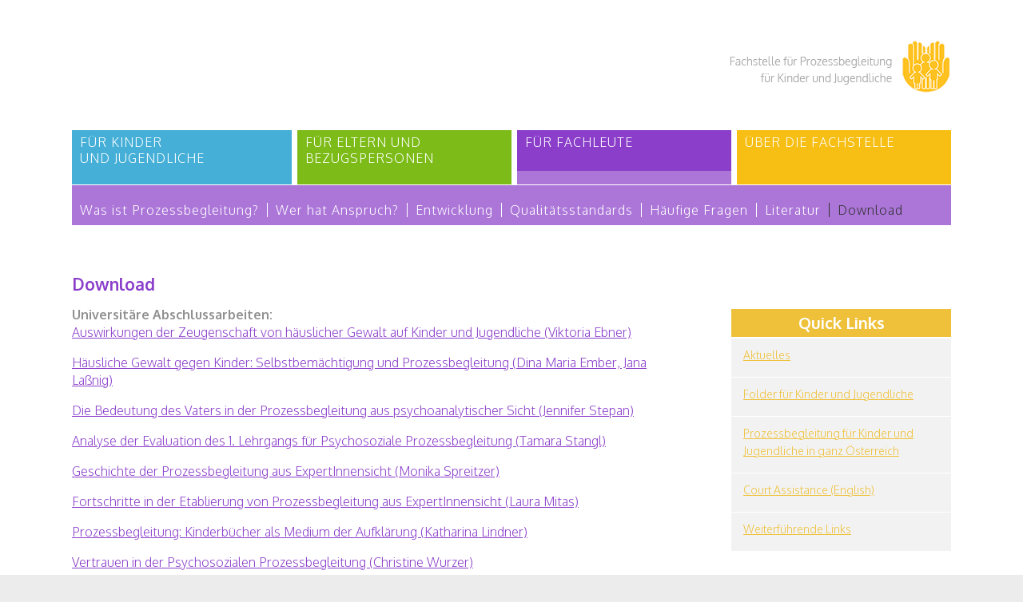

--- FILE ---
content_type: text/html; charset=UTF-8
request_url: https://www.pb-fachstelle.at/fuer-fachleute/download/
body_size: 7525
content:

<!DOCTYPE HTML>
<html>
<head>
<meta charset="UTF-8">
<title>Download - Fachstelle</title>
<meta name="viewport" content="width=device-width, initial-scale=1.0">
<meta http-equiv="X-UA-Compatible" content="IE=edge, chrome=1" > 
<meta http-equiv="cleartype" content="on">
<!-- ICONS -->
<link rel="apple-touch-icon-precomposed" href="apple-touch-icon-precomposed.png">
<link rel="apple-touch-icon-precomposed" sizes="72x72" href="/apple-touch-icon-72x72-precomposed.png">
<link rel="apple-touch-icon-precomposed" sizes="76x76" href="/apple-touch-icon-76x76-precomposed.png">
<link rel="apple-touch-icon-precomposed" sizes="114x114" href="/apple-touch-icon-114x114-precomposed.png">
<link rel="apple-touch-icon-precomposed" sizes="120x120" href="/apple-touch-icon-120x120-precomposed.png">
<link rel="apple-touch-icon-precomposed" sizes="144x144" href="/apple-touch-icon-144x144-precomposed.png">
<link rel="apple-touch-icon-precomposed" sizes="152x152" href="/apple-touch-icon-152x152-precomposed.png">
<link rel="apple-touch-icon-precomposed" sizes="180x180" href="/apple-touch-icon-180x180-precomposed.png">
<link rel="icon" sizes="192x192" href="/touch-icon-192x192.png">
<link rel="shortcut icon" type="image/x-icon" href="/favicon.ico">
<!-- CSS -->
<link href="https://maxcdn.bootstrapcdn.com/font-awesome/4.2.0/css/font-awesome.min.css" rel="stylesheet">
<link href='https://fonts.googleapis.com/css?family=Oxygen:400,300,700' rel='stylesheet' type='text/css'>
<link rel="stylesheet" type="text/css" href="https://www.pb-fachstelle.at/wp-content/themes/theme-pb-fachstelle/css/style.css">
<!--[if lt IE 9]>
	<script src="https://html5shiv.googlecode.com/svn/trunk/html5.js"></script>
<![endif]-->

<meta name='robots' content='index, follow, max-image-preview:large, max-snippet:-1, max-video-preview:-1' />
	<style>img:is([sizes="auto" i], [sizes^="auto," i]) { contain-intrinsic-size: 3000px 1500px }</style>
	
	<!-- This site is optimized with the Yoast SEO plugin v23.0 - https://yoast.com/wordpress/plugins/seo/ -->
	<meta name="description" content="Hier finden Sie wissenschaftliche und Fachliteratur zum Thema Prozessbegleitung für Kinder und Jugendliche als Download" />
	<link rel="canonical" href="https://www.pb-fachstelle.at/fuer-fachleute/download/" />
	<meta property="og:locale" content="de_DE" />
	<meta property="og:type" content="article" />
	<meta property="og:title" content="Download - Fachstelle" />
	<meta property="og:description" content="Hier finden Sie wissenschaftliche und Fachliteratur zum Thema Prozessbegleitung für Kinder und Jugendliche als Download" />
	<meta property="og:url" content="https://www.pb-fachstelle.at/fuer-fachleute/download/" />
	<meta property="og:site_name" content="Fachstelle" />
	<meta property="article:modified_time" content="2025-07-01T12:16:11+00:00" />
	<meta name="twitter:label1" content="Geschätzte Lesezeit" />
	<meta name="twitter:data1" content="1 Minute" />
	<script type="application/ld+json" class="yoast-schema-graph">{"@context":"https://schema.org","@graph":[{"@type":"WebPage","@id":"https://www.pb-fachstelle.at/fuer-fachleute/download/","url":"https://www.pb-fachstelle.at/fuer-fachleute/download/","name":"Download - Fachstelle","isPartOf":{"@id":"https://www.pb-fachstelle.at/#website"},"datePublished":"2014-12-26T12:17:15+00:00","dateModified":"2025-07-01T12:16:11+00:00","description":"Hier finden Sie wissenschaftliche und Fachliteratur zum Thema Prozessbegleitung für Kinder und Jugendliche als Download","breadcrumb":{"@id":"https://www.pb-fachstelle.at/fuer-fachleute/download/#breadcrumb"},"inLanguage":"de","potentialAction":[{"@type":"ReadAction","target":["https://www.pb-fachstelle.at/fuer-fachleute/download/"]}]},{"@type":"BreadcrumbList","@id":"https://www.pb-fachstelle.at/fuer-fachleute/download/#breadcrumb","itemListElement":[{"@type":"ListItem","position":1,"name":"Home","item":"https://www.pb-fachstelle.at/"},{"@type":"ListItem","position":2,"name":"Für Fachleute","item":"https://www.pb-fachstelle.at/fuer-fachleute/"},{"@type":"ListItem","position":3,"name":"Download"}]},{"@type":"WebSite","@id":"https://www.pb-fachstelle.at/#website","url":"https://www.pb-fachstelle.at/","name":"Fachstelle","description":"Prozessbegleitung für Kinder und Jugendliche","potentialAction":[{"@type":"SearchAction","target":{"@type":"EntryPoint","urlTemplate":"https://www.pb-fachstelle.at/?s={search_term_string}"},"query-input":"required name=search_term_string"}],"inLanguage":"de"}]}</script>
	<!-- / Yoast SEO plugin. -->


<script type="text/javascript">
/* <![CDATA[ */
window._wpemojiSettings = {"baseUrl":"https:\/\/s.w.org\/images\/core\/emoji\/16.0.1\/72x72\/","ext":".png","svgUrl":"https:\/\/s.w.org\/images\/core\/emoji\/16.0.1\/svg\/","svgExt":".svg","source":{"concatemoji":"https:\/\/www.pb-fachstelle.at\/wp-includes\/js\/wp-emoji-release.min.js?ver=6.8.3"}};
/*! This file is auto-generated */
!function(s,n){var o,i,e;function c(e){try{var t={supportTests:e,timestamp:(new Date).valueOf()};sessionStorage.setItem(o,JSON.stringify(t))}catch(e){}}function p(e,t,n){e.clearRect(0,0,e.canvas.width,e.canvas.height),e.fillText(t,0,0);var t=new Uint32Array(e.getImageData(0,0,e.canvas.width,e.canvas.height).data),a=(e.clearRect(0,0,e.canvas.width,e.canvas.height),e.fillText(n,0,0),new Uint32Array(e.getImageData(0,0,e.canvas.width,e.canvas.height).data));return t.every(function(e,t){return e===a[t]})}function u(e,t){e.clearRect(0,0,e.canvas.width,e.canvas.height),e.fillText(t,0,0);for(var n=e.getImageData(16,16,1,1),a=0;a<n.data.length;a++)if(0!==n.data[a])return!1;return!0}function f(e,t,n,a){switch(t){case"flag":return n(e,"\ud83c\udff3\ufe0f\u200d\u26a7\ufe0f","\ud83c\udff3\ufe0f\u200b\u26a7\ufe0f")?!1:!n(e,"\ud83c\udde8\ud83c\uddf6","\ud83c\udde8\u200b\ud83c\uddf6")&&!n(e,"\ud83c\udff4\udb40\udc67\udb40\udc62\udb40\udc65\udb40\udc6e\udb40\udc67\udb40\udc7f","\ud83c\udff4\u200b\udb40\udc67\u200b\udb40\udc62\u200b\udb40\udc65\u200b\udb40\udc6e\u200b\udb40\udc67\u200b\udb40\udc7f");case"emoji":return!a(e,"\ud83e\udedf")}return!1}function g(e,t,n,a){var r="undefined"!=typeof WorkerGlobalScope&&self instanceof WorkerGlobalScope?new OffscreenCanvas(300,150):s.createElement("canvas"),o=r.getContext("2d",{willReadFrequently:!0}),i=(o.textBaseline="top",o.font="600 32px Arial",{});return e.forEach(function(e){i[e]=t(o,e,n,a)}),i}function t(e){var t=s.createElement("script");t.src=e,t.defer=!0,s.head.appendChild(t)}"undefined"!=typeof Promise&&(o="wpEmojiSettingsSupports",i=["flag","emoji"],n.supports={everything:!0,everythingExceptFlag:!0},e=new Promise(function(e){s.addEventListener("DOMContentLoaded",e,{once:!0})}),new Promise(function(t){var n=function(){try{var e=JSON.parse(sessionStorage.getItem(o));if("object"==typeof e&&"number"==typeof e.timestamp&&(new Date).valueOf()<e.timestamp+604800&&"object"==typeof e.supportTests)return e.supportTests}catch(e){}return null}();if(!n){if("undefined"!=typeof Worker&&"undefined"!=typeof OffscreenCanvas&&"undefined"!=typeof URL&&URL.createObjectURL&&"undefined"!=typeof Blob)try{var e="postMessage("+g.toString()+"("+[JSON.stringify(i),f.toString(),p.toString(),u.toString()].join(",")+"));",a=new Blob([e],{type:"text/javascript"}),r=new Worker(URL.createObjectURL(a),{name:"wpTestEmojiSupports"});return void(r.onmessage=function(e){c(n=e.data),r.terminate(),t(n)})}catch(e){}c(n=g(i,f,p,u))}t(n)}).then(function(e){for(var t in e)n.supports[t]=e[t],n.supports.everything=n.supports.everything&&n.supports[t],"flag"!==t&&(n.supports.everythingExceptFlag=n.supports.everythingExceptFlag&&n.supports[t]);n.supports.everythingExceptFlag=n.supports.everythingExceptFlag&&!n.supports.flag,n.DOMReady=!1,n.readyCallback=function(){n.DOMReady=!0}}).then(function(){return e}).then(function(){var e;n.supports.everything||(n.readyCallback(),(e=n.source||{}).concatemoji?t(e.concatemoji):e.wpemoji&&e.twemoji&&(t(e.twemoji),t(e.wpemoji)))}))}((window,document),window._wpemojiSettings);
/* ]]> */
</script>
<style id='wp-emoji-styles-inline-css' type='text/css'>

	img.wp-smiley, img.emoji {
		display: inline !important;
		border: none !important;
		box-shadow: none !important;
		height: 1em !important;
		width: 1em !important;
		margin: 0 0.07em !important;
		vertical-align: -0.1em !important;
		background: none !important;
		padding: 0 !important;
	}
</style>
<link rel='stylesheet' id='wp-block-library-css' href='https://www.pb-fachstelle.at/wp-includes/css/dist/block-library/style.min.css?ver=6.8.3' type='text/css' media='all' />
<style id='classic-theme-styles-inline-css' type='text/css'>
/*! This file is auto-generated */
.wp-block-button__link{color:#fff;background-color:#32373c;border-radius:9999px;box-shadow:none;text-decoration:none;padding:calc(.667em + 2px) calc(1.333em + 2px);font-size:1.125em}.wp-block-file__button{background:#32373c;color:#fff;text-decoration:none}
</style>
<link rel='stylesheet' id='single-faq-block-css' href='https://www.pb-fachstelle.at/wp-content/plugins/easy-faqs/blocks/single-faq/style.css?ver=1624861007' type='text/css' media='all' />
<link rel='stylesheet' id='list-faqs-block-css' href='https://www.pb-fachstelle.at/wp-content/plugins/easy-faqs/blocks/list-faqs/style.css?ver=1624861007' type='text/css' media='all' />
<link rel='stylesheet' id='faqs-by-category-block-css' href='https://www.pb-fachstelle.at/wp-content/plugins/easy-faqs/blocks/faqs-by-category/style.css?ver=1624861007' type='text/css' media='all' />
<style id='global-styles-inline-css' type='text/css'>
:root{--wp--preset--aspect-ratio--square: 1;--wp--preset--aspect-ratio--4-3: 4/3;--wp--preset--aspect-ratio--3-4: 3/4;--wp--preset--aspect-ratio--3-2: 3/2;--wp--preset--aspect-ratio--2-3: 2/3;--wp--preset--aspect-ratio--16-9: 16/9;--wp--preset--aspect-ratio--9-16: 9/16;--wp--preset--color--black: #000000;--wp--preset--color--cyan-bluish-gray: #abb8c3;--wp--preset--color--white: #ffffff;--wp--preset--color--pale-pink: #f78da7;--wp--preset--color--vivid-red: #cf2e2e;--wp--preset--color--luminous-vivid-orange: #ff6900;--wp--preset--color--luminous-vivid-amber: #fcb900;--wp--preset--color--light-green-cyan: #7bdcb5;--wp--preset--color--vivid-green-cyan: #00d084;--wp--preset--color--pale-cyan-blue: #8ed1fc;--wp--preset--color--vivid-cyan-blue: #0693e3;--wp--preset--color--vivid-purple: #9b51e0;--wp--preset--gradient--vivid-cyan-blue-to-vivid-purple: linear-gradient(135deg,rgba(6,147,227,1) 0%,rgb(155,81,224) 100%);--wp--preset--gradient--light-green-cyan-to-vivid-green-cyan: linear-gradient(135deg,rgb(122,220,180) 0%,rgb(0,208,130) 100%);--wp--preset--gradient--luminous-vivid-amber-to-luminous-vivid-orange: linear-gradient(135deg,rgba(252,185,0,1) 0%,rgba(255,105,0,1) 100%);--wp--preset--gradient--luminous-vivid-orange-to-vivid-red: linear-gradient(135deg,rgba(255,105,0,1) 0%,rgb(207,46,46) 100%);--wp--preset--gradient--very-light-gray-to-cyan-bluish-gray: linear-gradient(135deg,rgb(238,238,238) 0%,rgb(169,184,195) 100%);--wp--preset--gradient--cool-to-warm-spectrum: linear-gradient(135deg,rgb(74,234,220) 0%,rgb(151,120,209) 20%,rgb(207,42,186) 40%,rgb(238,44,130) 60%,rgb(251,105,98) 80%,rgb(254,248,76) 100%);--wp--preset--gradient--blush-light-purple: linear-gradient(135deg,rgb(255,206,236) 0%,rgb(152,150,240) 100%);--wp--preset--gradient--blush-bordeaux: linear-gradient(135deg,rgb(254,205,165) 0%,rgb(254,45,45) 50%,rgb(107,0,62) 100%);--wp--preset--gradient--luminous-dusk: linear-gradient(135deg,rgb(255,203,112) 0%,rgb(199,81,192) 50%,rgb(65,88,208) 100%);--wp--preset--gradient--pale-ocean: linear-gradient(135deg,rgb(255,245,203) 0%,rgb(182,227,212) 50%,rgb(51,167,181) 100%);--wp--preset--gradient--electric-grass: linear-gradient(135deg,rgb(202,248,128) 0%,rgb(113,206,126) 100%);--wp--preset--gradient--midnight: linear-gradient(135deg,rgb(2,3,129) 0%,rgb(40,116,252) 100%);--wp--preset--font-size--small: 13px;--wp--preset--font-size--medium: 20px;--wp--preset--font-size--large: 36px;--wp--preset--font-size--x-large: 42px;--wp--preset--spacing--20: 0.44rem;--wp--preset--spacing--30: 0.67rem;--wp--preset--spacing--40: 1rem;--wp--preset--spacing--50: 1.5rem;--wp--preset--spacing--60: 2.25rem;--wp--preset--spacing--70: 3.38rem;--wp--preset--spacing--80: 5.06rem;--wp--preset--shadow--natural: 6px 6px 9px rgba(0, 0, 0, 0.2);--wp--preset--shadow--deep: 12px 12px 50px rgba(0, 0, 0, 0.4);--wp--preset--shadow--sharp: 6px 6px 0px rgba(0, 0, 0, 0.2);--wp--preset--shadow--outlined: 6px 6px 0px -3px rgba(255, 255, 255, 1), 6px 6px rgba(0, 0, 0, 1);--wp--preset--shadow--crisp: 6px 6px 0px rgba(0, 0, 0, 1);}:where(.is-layout-flex){gap: 0.5em;}:where(.is-layout-grid){gap: 0.5em;}body .is-layout-flex{display: flex;}.is-layout-flex{flex-wrap: wrap;align-items: center;}.is-layout-flex > :is(*, div){margin: 0;}body .is-layout-grid{display: grid;}.is-layout-grid > :is(*, div){margin: 0;}:where(.wp-block-columns.is-layout-flex){gap: 2em;}:where(.wp-block-columns.is-layout-grid){gap: 2em;}:where(.wp-block-post-template.is-layout-flex){gap: 1.25em;}:where(.wp-block-post-template.is-layout-grid){gap: 1.25em;}.has-black-color{color: var(--wp--preset--color--black) !important;}.has-cyan-bluish-gray-color{color: var(--wp--preset--color--cyan-bluish-gray) !important;}.has-white-color{color: var(--wp--preset--color--white) !important;}.has-pale-pink-color{color: var(--wp--preset--color--pale-pink) !important;}.has-vivid-red-color{color: var(--wp--preset--color--vivid-red) !important;}.has-luminous-vivid-orange-color{color: var(--wp--preset--color--luminous-vivid-orange) !important;}.has-luminous-vivid-amber-color{color: var(--wp--preset--color--luminous-vivid-amber) !important;}.has-light-green-cyan-color{color: var(--wp--preset--color--light-green-cyan) !important;}.has-vivid-green-cyan-color{color: var(--wp--preset--color--vivid-green-cyan) !important;}.has-pale-cyan-blue-color{color: var(--wp--preset--color--pale-cyan-blue) !important;}.has-vivid-cyan-blue-color{color: var(--wp--preset--color--vivid-cyan-blue) !important;}.has-vivid-purple-color{color: var(--wp--preset--color--vivid-purple) !important;}.has-black-background-color{background-color: var(--wp--preset--color--black) !important;}.has-cyan-bluish-gray-background-color{background-color: var(--wp--preset--color--cyan-bluish-gray) !important;}.has-white-background-color{background-color: var(--wp--preset--color--white) !important;}.has-pale-pink-background-color{background-color: var(--wp--preset--color--pale-pink) !important;}.has-vivid-red-background-color{background-color: var(--wp--preset--color--vivid-red) !important;}.has-luminous-vivid-orange-background-color{background-color: var(--wp--preset--color--luminous-vivid-orange) !important;}.has-luminous-vivid-amber-background-color{background-color: var(--wp--preset--color--luminous-vivid-amber) !important;}.has-light-green-cyan-background-color{background-color: var(--wp--preset--color--light-green-cyan) !important;}.has-vivid-green-cyan-background-color{background-color: var(--wp--preset--color--vivid-green-cyan) !important;}.has-pale-cyan-blue-background-color{background-color: var(--wp--preset--color--pale-cyan-blue) !important;}.has-vivid-cyan-blue-background-color{background-color: var(--wp--preset--color--vivid-cyan-blue) !important;}.has-vivid-purple-background-color{background-color: var(--wp--preset--color--vivid-purple) !important;}.has-black-border-color{border-color: var(--wp--preset--color--black) !important;}.has-cyan-bluish-gray-border-color{border-color: var(--wp--preset--color--cyan-bluish-gray) !important;}.has-white-border-color{border-color: var(--wp--preset--color--white) !important;}.has-pale-pink-border-color{border-color: var(--wp--preset--color--pale-pink) !important;}.has-vivid-red-border-color{border-color: var(--wp--preset--color--vivid-red) !important;}.has-luminous-vivid-orange-border-color{border-color: var(--wp--preset--color--luminous-vivid-orange) !important;}.has-luminous-vivid-amber-border-color{border-color: var(--wp--preset--color--luminous-vivid-amber) !important;}.has-light-green-cyan-border-color{border-color: var(--wp--preset--color--light-green-cyan) !important;}.has-vivid-green-cyan-border-color{border-color: var(--wp--preset--color--vivid-green-cyan) !important;}.has-pale-cyan-blue-border-color{border-color: var(--wp--preset--color--pale-cyan-blue) !important;}.has-vivid-cyan-blue-border-color{border-color: var(--wp--preset--color--vivid-cyan-blue) !important;}.has-vivid-purple-border-color{border-color: var(--wp--preset--color--vivid-purple) !important;}.has-vivid-cyan-blue-to-vivid-purple-gradient-background{background: var(--wp--preset--gradient--vivid-cyan-blue-to-vivid-purple) !important;}.has-light-green-cyan-to-vivid-green-cyan-gradient-background{background: var(--wp--preset--gradient--light-green-cyan-to-vivid-green-cyan) !important;}.has-luminous-vivid-amber-to-luminous-vivid-orange-gradient-background{background: var(--wp--preset--gradient--luminous-vivid-amber-to-luminous-vivid-orange) !important;}.has-luminous-vivid-orange-to-vivid-red-gradient-background{background: var(--wp--preset--gradient--luminous-vivid-orange-to-vivid-red) !important;}.has-very-light-gray-to-cyan-bluish-gray-gradient-background{background: var(--wp--preset--gradient--very-light-gray-to-cyan-bluish-gray) !important;}.has-cool-to-warm-spectrum-gradient-background{background: var(--wp--preset--gradient--cool-to-warm-spectrum) !important;}.has-blush-light-purple-gradient-background{background: var(--wp--preset--gradient--blush-light-purple) !important;}.has-blush-bordeaux-gradient-background{background: var(--wp--preset--gradient--blush-bordeaux) !important;}.has-luminous-dusk-gradient-background{background: var(--wp--preset--gradient--luminous-dusk) !important;}.has-pale-ocean-gradient-background{background: var(--wp--preset--gradient--pale-ocean) !important;}.has-electric-grass-gradient-background{background: var(--wp--preset--gradient--electric-grass) !important;}.has-midnight-gradient-background{background: var(--wp--preset--gradient--midnight) !important;}.has-small-font-size{font-size: var(--wp--preset--font-size--small) !important;}.has-medium-font-size{font-size: var(--wp--preset--font-size--medium) !important;}.has-large-font-size{font-size: var(--wp--preset--font-size--large) !important;}.has-x-large-font-size{font-size: var(--wp--preset--font-size--x-large) !important;}
:where(.wp-block-post-template.is-layout-flex){gap: 1.25em;}:where(.wp-block-post-template.is-layout-grid){gap: 1.25em;}
:where(.wp-block-columns.is-layout-flex){gap: 2em;}:where(.wp-block-columns.is-layout-grid){gap: 2em;}
:root :where(.wp-block-pullquote){font-size: 1.5em;line-height: 1.6;}
</style>
<script type="text/javascript" src="https://www.pb-fachstelle.at/wp-includes/js/jquery/jquery.min.js?ver=3.7.1" id="jquery-core-js"></script>
<script type="text/javascript" src="https://www.pb-fachstelle.at/wp-includes/js/jquery/jquery-migrate.min.js?ver=3.4.1" id="jquery-migrate-js"></script>
<link rel="https://api.w.org/" href="https://www.pb-fachstelle.at/wp-json/" /><link rel="alternate" title="JSON" type="application/json" href="https://www.pb-fachstelle.at/wp-json/wp/v2/pages/76" /><link rel='shortlink' href='https://www.pb-fachstelle.at/?p=76' />
<link rel="alternate" title="oEmbed (JSON)" type="application/json+oembed" href="https://www.pb-fachstelle.at/wp-json/oembed/1.0/embed?url=https%3A%2F%2Fwww.pb-fachstelle.at%2Ffuer-fachleute%2Fdownload%2F" />
<link rel="alternate" title="oEmbed (XML)" type="text/xml+oembed" href="https://www.pb-fachstelle.at/wp-json/oembed/1.0/embed?url=https%3A%2F%2Fwww.pb-fachstelle.at%2Ffuer-fachleute%2Fdownload%2F&#038;format=xml" />
<style type="text/css" media="screen"></style></head>

<body id="top">
<div id="wrapper">
	<div id="wrapperinner">
    	

    	<header><a href="/"><img src="https://www.pb-fachstelle.at/wp-content/themes/theme-pb-fachstelle/img/logo-innen.png" width="278" height="68" alt="Fachstelle für Prozessbegleitung für Kinder und Jugendliche"></a></header>
        <nav>
        	<div id="mobilnav"><a href="#top" id="menueopen"><i class="fa fa-bars"></i> Menü öffnen</a><a href="#" id="menueclose"><i class="fa fa-bars"></i> Menü schliessen</a></div>
            <div class="menu-navigation-oben-container"><ul id="menu-navigation-oben" class="menu"><li id="menu-item-180" class="nav-color-1 menu-item menu-item-type-custom menu-item-object-custom menu-item-has-children menu-item-180"><a href="http://www.pb-fachstelle.at/fuer-kinder-und-jugendliche/prozessbegleitung-info-kinder/">Für Kinder <br>und Jugendliche</a>
<ul class="sub-menu">
	<li id="menu-item-37" class="nav-color-1 menu-item menu-item-type-post_type menu-item-object-page menu-item-37"><a href="https://www.pb-fachstelle.at/fuer-kinder-und-jugendliche/prozessbegleitung-info-kinder/">Was ist Prozessbegleitung?</a></li>
	<li id="menu-item-41" class="menu-item menu-item-type-post_type menu-item-object-page menu-item-41"><a href="https://www.pb-fachstelle.at/fuer-kinder-und-jugendliche/prozessbegleitung-einrichtungen-in-meiner-naehe/" title="Wo finde ich Prozessbegleitung in meiner Nähe">Prozessbegleitung in meiner Nähe</a></li>
	<li id="menu-item-220" class="menu-item menu-item-type-post_type menu-item-object-page menu-item-220"><a href="https://www.pb-fachstelle.at/fuer-kinder-und-jugendliche/fragen-linder/">Was Kinder wissen wollen</a></li>
	<li id="menu-item-737" class="menu-item menu-item-type-post_type menu-item-object-page menu-item-737"><a href="https://www.pb-fachstelle.at/fuer-kinder-und-jugendliche/deine-rechte/">Deine Rechte</a></li>
	<li id="menu-item-959" class="menu-item menu-item-type-post_type menu-item-object-page menu-item-959"><a href="https://www.pb-fachstelle.at/fuer-kinder-und-jugendliche/video/">Video</a></li>
</ul>
</li>
<li id="menu-item-181" class="nav-color-2 menu-item menu-item-type-custom menu-item-object-custom menu-item-has-children menu-item-181"><a href="http://www.pb-fachstelle.at/eltern-und-bezugspersonen/prozessbegleitung-informationen-eltern/">Für Eltern und <br>Bezugspersonen</a>
<ul class="sub-menu">
	<li id="menu-item-71" class="menu-item menu-item-type-post_type menu-item-object-page menu-item-71"><a href="https://www.pb-fachstelle.at/eltern-und-bezugspersonen/prozessbegleitung-informationen-eltern/">Info</a></li>
	<li id="menu-item-234" class="menu-item menu-item-type-post_type menu-item-object-page menu-item-234"><a href="https://www.pb-fachstelle.at/eltern-und-bezugspersonen/faq-eltern/">Häufige Fragen</a></li>
</ul>
</li>
<li id="menu-item-182" class="nav-color-3 menu-item menu-item-type-custom menu-item-object-custom current-menu-ancestor current-menu-parent menu-item-has-children menu-item-182"><a href="http://www.pb-fachstelle.at/fuer-fachleute/info/">Für Fachleute</a>
<ul class="sub-menu">
	<li id="menu-item-87" class="nav-color-3 menu-item menu-item-type-post_type menu-item-object-page menu-item-87"><a href="https://www.pb-fachstelle.at/fuer-fachleute/information-was-ist-prozessbegleitung/">Was ist Prozessbegleitung?</a></li>
	<li id="menu-item-258" class="nav-color-3 menu-item menu-item-type-post_type menu-item-object-page menu-item-258"><a href="https://www.pb-fachstelle.at/fuer-fachleute/anspruch-auf-prozessbegleitung/">Wer hat Anspruch?</a></li>
	<li id="menu-item-244" class="nav-color-3 menu-item menu-item-type-post_type menu-item-object-page menu-item-244"><a href="https://www.pb-fachstelle.at/fuer-fachleute/entwicklung-prozessbegleitung/" title="Zur Entwicklung der Prozessbegleitung für Kinder und Jugendliche">Entwicklung</a></li>
	<li id="menu-item-261" class="menu-item menu-item-type-post_type menu-item-object-page menu-item-261"><a href="https://www.pb-fachstelle.at/fuer-fachleute/qualitaetsstandards/">Qualitätsstandards</a></li>
	<li id="menu-item-233" class="menu-item menu-item-type-post_type menu-item-object-page menu-item-233"><a href="https://www.pb-fachstelle.at/fuer-fachleute/faq-fachleute/">Häufige Fragen</a></li>
	<li id="menu-item-559" class="menu-item menu-item-type-post_type menu-item-object-page menu-item-559"><a href="https://www.pb-fachstelle.at/fuer-fachleute/literatur/">Literatur</a></li>
	<li id="menu-item-88" class="menu-item menu-item-type-post_type menu-item-object-page current-menu-item page_item page-item-76 current_page_item menu-item-88"><a href="https://www.pb-fachstelle.at/fuer-fachleute/download/" aria-current="page">Download</a></li>
</ul>
</li>
<li id="menu-item-816" class="nav-color-4 menu-item menu-item-type-custom menu-item-object-custom menu-item-has-children menu-item-816"><a href="https://www.pb-fachstelle.at/fachstelle-fuer-prozessbegleitung/">Über die Fachstelle</a>
<ul class="sub-menu">
	<li id="menu-item-27" class="nav-color-4 menu-item menu-item-type-post_type menu-item-object-page menu-item-27"><a href="https://www.pb-fachstelle.at/fachstelle-fuer-prozessbegleitung/">Fachstelle</a></li>
	<li id="menu-item-92" class="menu-item menu-item-type-post_type menu-item-object-page menu-item-92"><a href="https://www.pb-fachstelle.at/fachstelle-fuer-prozessbegleitung/download/">Download</a></li>
	<li id="menu-item-108" class="menu-item menu-item-type-post_type menu-item-object-page menu-item-108"><a href="https://www.pb-fachstelle.at/fachstelle-fuer-prozessbegleitung/news/">Aktuelles</a></li>
	<li id="menu-item-705" class="menu-item menu-item-type-post_type menu-item-object-page menu-item-705"><a href="https://www.pb-fachstelle.at/about-us-agency-court-assistance/">About us</a></li>
</ul>
</li>
</ul></div>        </nav>
               	<main class="violett"><section>
        			<h1>Download</h1>
<p><strong>Universitäre Abschlussarbeiten:<br />
</strong><a href="https://www.pb-fachstelle.at/wp-content/uploads/2016/08/Auswirkungen-der-Zeugenschaft-von-häuslicher-Gewalt-Viktoria-Ebner.pdf" target="_blank" rel="noopener noreferrer">Auswirkungen der Zeugenschaft von häuslicher Gewalt auf Kinder und Jugendliche (Viktoria Ebner)</a></p>
<p><a href="https://www.pb-fachstelle.at/wp-content/uploads/2016/08/Häusliche-Gewalt-gegen-Kinder-Selbstbemächtigung-und-Prozessbegleitung-Dina-Maria-Ember-Jana-Laßnig.pdf" target="_blank" rel="noopener noreferrer">Häusliche Gewalt gegen Kinder: Selbstbemächtigung und Prozessbegleitung (Dina Maria Ember, Jana Laßnig)</a></p>
<p><a href="https://www.pb-fachstelle.at/wp-content/uploads/2016/08/Die-Bedeutung-des-Vaters-in-der-Prozessbegleitung-Jennifer-Stepan.pdf" target="_blank" rel="noopener noreferrer">Die Bedeutung des Vaters in der Prozessbegleitung aus psychoanalytischer Sicht (Jennifer Stepan)</a></p>
<p><a href="https://www.pb-fachstelle.at/wp-content/uploads/2016/08/Evaluation-des-1.-Lehrgangs-für-Psychosoziale-Prozessbegleitung-Tamara-Stangl.pdf" target="_blank" rel="noopener noreferrer">Analyse der Evaluation des 1. Lehrgangs für Psychosoziale Prozessbegleitung (Tamara Stangl)</a></p>
<p><a href="https://www.pb-fachstelle.at/wp-content/uploads/2016/08/Geschichte-der-Prozessbegleitung-aus-ExpertInnensicht-Monika-Spreitzer.pdf">Geschichte der Prozessbegleitung aus ExpertInnensicht (Monika Spreitzer)</a></p>
<p><a href="https://www.pb-fachstelle.at/wp-content/uploads/2016/08/Fortschritte-in-der-Etablierung-von-Prozessbegleitung-aus-ExpertInnensicht-Laura-Mitas.pdf" target="_blank" rel="noopener noreferrer">Fortschritte in der Etablierung von Prozessbegleitung aus ExpertInnensicht (Laura Mitas)</a></p>
<p><a href="https://www.pb-fachstelle.at/wp-content/uploads/2016/08/Prozessbegleitung-Kinderbücher-als-Medium-der-Aufklärung-Katharina-Lindner.pdf" target="_blank" rel="noopener noreferrer">Prozessbegleitung: Kinderbücher als Medium der Aufklärung (Katharina Lindner)</a></p>
<p><a href="https://www.pb-fachstelle.at/wp-content/uploads/2016/08/Vertrauen-in-der-psychosozialen-Prozessbegleitung-Christine-Wurzer.pdf" target="_blank" rel="noopener noreferrer">Vertrauen in der Psychosozialen Prozessbegleitung (Christine Wurzer)</a></p>
<p><a href="https://www.pb-fachstelle.at/wp-content/uploads/2016/08/Erfahrungen-von-Menschen-mit-geistiger-Behinderung-im-Strafprozess-Ilona-Kunze-Cecilia-Stockinger.pdf" target="_blank" rel="noopener noreferrer">Welche Erfahrungen machen Menschen mit geistiger Behinderung, die sexuelle Gewalt erlebt haben, im Strafverfahren? (Ilona Kunze, Cecilia Stockinger)</a></p>
<p><a href="https://www.pb-fachstelle.at/wp-content/uploads/2016/08/Bedeutung-von-Rollenumkehr-für-die-Prozessbegleitung-Maria-Anzengruber-Tina-Obermayr.pdf" target="_blank" rel="noopener noreferrer">Bedeutung von Rollenumkehr für die Prozessbegleitung (Maria Anzengruber, Tina Obermayr)</a></p>
<p><a href="https://www.pb-fachstelle.at/wp-content/uploads/2016/08/Opfer-Täter-Transition-und-Prozessbegleitung-Anja-Malat-Nura-Roumaia.pdf" target="_blank" rel="noopener noreferrer">Opfer-Täter-Transition und Prozessbegleitung (Anja Malat, Nura Roumaia)</a></p>
<p>&nbsp;</p>
<p><strong>Studien:<br />
</strong><a href="https://www.pb-fachstelle.at/wp-content/uploads/2015/06/Prozessbegleitung-Buben.pdf">Psychosoziale Prozessbegleitung von männlichen Kindern und Jugendlichen</a></p>
<p>&nbsp;</p>
<p><strong>Leitlinien:<br />
</strong><a href="http://www.coe.int/t/dghl/standardsetting/childjustice/Source/GuidelinesChildFriendlyJustice_DE.pdf" target="_blank" rel="noopener noreferrer">Leitlinien des Ministerkomitees des Europarates für eine kindgerechte Justiz</a></p>
<p>&nbsp;</p>
<p><strong>Präsentationen:</strong></p>
<p><a href="https://www.pb-fachstelle.at/wp-content/uploads/2025/05/Praesentation-FB-RichterInnen-2025.pdf">Workshop für Richter*innen &#8211; Zum Umgang mit gewaltbetroffenen Kindern</a></p>
<p><a href="https://www.pb-fachstelle.at/wp-content/uploads/2025/06/Spezielle-Anforderungen_2025.pptx-Schreibgeschuetzt.pptx">Präsentation SGA Kinder und Jugendliche</a></p>
<p><a href="https://www.pb-fachstelle.at/wp-content/uploads/2025/07/Handout-Kinder-als-Opfer-und-Zeugen.pptx">Webinar &#8222;Kinder als Opfer und Zeug*innen von Gewalt&#8220;</a></p>
            	</section></main>
         
        
<div id="sitebar">
<h3>Quick Links</h3>
<aside class="widget widget_links"><h4 class="widget-title" style="display:none">Aktuelles</h4>
	<ul class='xoxo blogroll'>
<li><a href="http://www.pb-fachstelle.at/fachstelle-fuer-prozessbegleitung/news/">Aktuelles</a></li>

	</ul>
</aside>
<aside class="widget widget_links"><h4 class="widget-title" style="display:none">Folder für Kinder- und Jugendliche</h4>
	<ul class='xoxo blogroll'>
<li><a href="https://www.pb-fachstelle.at/wp-content/uploads/2023/11/Folder-Prozessbegleitung-2022.pdf" title="Informationsfolder Prozessbegleitung für Kinder und Jugendliche" target="_blank">Folder für Kinder und Jugendliche</a></li>

	</ul>
</aside>
<aside class="widget widget_links"><h4 class="widget-title" style="display:none">Prozessbegleitungseinrichtungen für Kinder und Jugendliche österreichweit</h4>
	<ul class='xoxo blogroll'>
<li><a href="https://www.pb-fachstelle.at/wp-content/uploads/2025/03/Prozessbegleitungseinrichtungen-Maerz-2025.pdf" title="Adressen für ganz Österreich" target="_top">Prozessbegleitung für Kinder und Jugendliche in ganz Österreich</a></li>

	</ul>
</aside>
<aside class="widget widget_links"><h4 class="widget-title" style="display:none">Some Information on Court Assistance in English</h4>
	<ul class='xoxo blogroll'>
<li><a href="https://www.pb-fachstelle.at/wp-content/uploads/2021/07/WEB_2021_07_Wickelfalz_PBF_ENGLISCH.pdf" title="Information in English" target="_blank">Court Assistance (English)</a></li>

	</ul>
</aside>
<aside class="widget widget_links"><h4 class="widget-title" style="display:none">Weiterführende Links</h4>
	<ul class='xoxo blogroll'>
<li><a href="http://www.pb-fachstelle.at/weiterfuehrende-links/" target="_blank">Weiterführende Links</a></li>

	</ul>
</aside>
</div>
    </div>
</div>
<footer>
	<div id="footer">
    <ul id="menu-navigation-fusszeile" class="menu"><li id="menu-item-129" class="menu-item menu-item-type-custom menu-item-object-custom menu-item-129"><a href="https://www.pb-fachstelle.at/wp-content/uploads/2025/03/Prozessbegleitungseinrichtungen-Maerz-2025.pdf">Folder</a></li>
<li id="menu-item-130" class="menu-item menu-item-type-custom menu-item-object-custom menu-item-130"><a href="https://www.pb-fachstelle.at/wp-content/uploads/2025/01/Prozessbegleitungseinrichtungen-Jaenner-2025.pdf">Adressen</a></li>
<li id="menu-item-33" class="menu-item menu-item-type-post_type menu-item-object-page menu-item-33"><a href="https://www.pb-fachstelle.at/impressum/">Impressum</a></li>
</ul>    </div>
</footer>
<!--[if lt IE 9]><script src="https://www.pb-fachstelle.at/wp-content/themes/theme-pb-fachstelle/js/respond.min.js" type="text/javascript"></script><![endif]-->
<script src="https://ajax.googleapis.com/ajax/libs/jquery/1.8.3/jquery.min.js"></script>
<script type="text/javascript">
	$( ".easy-faq" ).each(function() {
		$( this ).addClass( "hide" );
	});
	
	$( ".easy-faq" ).click(function() {
		$( this ).toggleClass( "show" );
		$( this ).toggleClass( "hide" );
	});
</script>
<script type="speculationrules">
{"prefetch":[{"source":"document","where":{"and":[{"href_matches":"\/*"},{"not":{"href_matches":["\/wp-*.php","\/wp-admin\/*","\/wp-content\/uploads\/*","\/wp-content\/*","\/wp-content\/plugins\/*","\/wp-content\/themes\/theme-pb-fachstelle\/*","\/*\\?(.+)"]}},{"not":{"selector_matches":"a[rel~=\"nofollow\"]"}},{"not":{"selector_matches":".no-prefetch, .no-prefetch a"}}]},"eagerness":"conservative"}]}
</script>
<script type="text/javascript" id="easy_faqs-js-extra">
/* <![CDATA[ */
var easy_faqs_vars = {"ajaxurl":"https:\/\/www.pb-fachstelle.at\/wp-admin\/admin-ajax.php","feedback_thank_you_message":"Thank you!"};
/* ]]> */
</script>
<script type="text/javascript" src="https://www.pb-fachstelle.at/wp-content/plugins/easy-faqs/include/js/easy_faqs.js?ver=1.1" id="easy_faqs-js"></script>
</body>
</html>

--- FILE ---
content_type: text/css
request_url: https://www.pb-fachstelle.at/wp-content/themes/theme-pb-fachstelle/css/style.css
body_size: 2449
content:
html { font-family: 'Oxygen', sans-serif; font-size:16px; line-height:22px; font-weight:300;}
body{ padding:0px; margin: 0; color:#909090; background:#ececec;}
/* ::START:: normalize */
article,aside,details,figcaption,figure,footer,header,hgroup,main,menu,nav,section,summary {display: block;}
audio,canvas,progress,video {display: inline-block; vertical-align: baseline; }
audio:not([controls]) { display: none; height: 0; }
[hidden],template {display: none;}
a {background-color: transparent;}
a:active,a:hover {outline: 0;}
abbr[title] {border-bottom: 1px dotted;}
mark {background: #ff0;color: #000;}
small {font-size: 80%;}
sub,sup {font-size: 75%;line-height: 0;position: relative;vertical-align: baseline;}
sup {top: -0.5em;}
sub {bottom: -0.25em;}
img{border:0;}
svg:not(:root) {overflow: hidden;}
figure {margin: 1em 40px;}
hr {-moz-box-sizing: content-box;box-sizing: content-box;height: 0;}
pre {overflow: auto;}
code,kbd,pre,samp {font-family: "Oxygen",sans-serif;}
button,input,optgroup,select,textarea {color: inherit; font: inherit; margin: 0; }
button {overflow: visible;}
button,select {text-transform: none;}
button,html input[type="button"],input[type="reset"],input[type="submit"] {-webkit-appearance: button; cursor: pointer; }
button[disabled],html input[disabled] {cursor: default;}
button::-moz-focus-inner,input::-moz-focus-inner {border: 0;padding: 0;}
ut {line-height: normal;}
input[type="checkbox"],input[type="radio"] {box-sizing: border-box;padding: 0;}
input[type="number"]::-webkit-inner-spin-button,input[type="number"]::-webkit-outer-spin-button {height: auto;}
input[type="search"] {-webkit-appearance: textfield;-moz-box-sizing: content-box;-webkit-box-sizing: content-box;box-sizing: content-box;}
input[type="search"]::-webkit-search-cancel-button,input[type="search"]::-webkit-search-decoration {-webkit-appearance: none;}
fieldset {border: 1px solid #c0c0c0;margin: 0 2px;padding: 0.35em 0.625em 0.75em;}
legend {border: 0;padding: 0;}
textarea {overflow: auto;}
tgroup {font-weight: bold;}
table {border-collapse: collapse;border-spacing: 0;}
td,th {padding: 0;}
/* ::END:: normalize */

h1, h2, h3,h4, h5, h6{ font-size:21px; color:#efc13a; line-height:26px; margin:0 0 14px 0; padding-bottom:0;}
p{ margin-top:0px; }
a{ color:#efc13a; }
a:hover{ color:#f9e6b0; }
/*
a[href$='.pdf']{ display:inline-block; background:url(../img/pdf.png) 0 0 no-repeat; padding: 13px 0 0 40px;}
*/
img{ max-width:100%; height:auto;}
.alignright{
	float: right;
}
.alignleft{
	float: left;
}

#wrapper{ position:relative; background:#fff; padding:10px;}
#wrapperinner { position:relative; }
/* ::START:: Navigation */
nav{ position:relative; z-index:10; margin:0 0px 20px 0px;}
nav #mobilnav{ margin-right: 75px; text-align:right; }
nav #mobilnav a{ display:block; line-height:30px; text-decoration:none; }

nav li a{ margin-bottom:3px; line-height:30px; text-decoration:none; padding:0 5px; color:#fff; text-transform:uppercase; display:block; }
nav ul{ margin:0px; padding:0px; list-style:none; display:none;}
nav li{ position:relative; }
nav li ul{ position:relative; margin-left:20px; }
nav li.nav-color-1 a{ background:#45afd7; color:#fff; }
nav li.nav-color-2 a{ background:#7cbb18; color:#fff;}
nav li.nav-color-3 a{ background:#8a3eca; color:#fff;}
nav li.nav-color-4 a{ background:#f7be14; color:#fff;}

nav li.nav-color-1[class*=current] a, nav li.nav-color-1 a:hover{ background-image: linear-gradient(to right, #45afd7 84%, #7bc6e3 16%);}
nav li.nav-color-2[class*=current] a, nav li.nav-color-2 a:hover{ background-image: linear-gradient(to right, #7cbb18 84%, #bddd8b 16%);}
nav li.nav-color-3[class*=current] a, nav li.nav-color-3 a:hover{ background-image: linear-gradient(to right, #8a3eca 84%, #ac76d9 16%);}
nav li.nav-color-4[class*=current] a, nav li.nav-color-4 a:hover{ background-image: linear-gradient(to right, #f7be14 84%, #f9d158 16%);}

nav li li a{ text-transform:none; background-image:none; }
nav li.nav-color-1[class*=current] li a{ background-image: none;}
nav li.nav-color-2[class*=current] li a{ background-image: none;}
nav li.nav-color-3[class*=current] li a{ background-image: none;}
nav li.nav-color-4[class*=current] li a{ background-image: none;}

nav li.nav-color-1[class*=current] li[class*=current] a, nav li.nav-color-1 li a:hover{ background-image: linear-gradient(to right, #45afd7 84%, #7bc6e3 16%);}
nav li.nav-color-2[class*=current] li[class*=current] a, nav li.nav-color-2 li a:hover{ background-image: linear-gradient(to right, #7cbb18 84%, #bddd8b 16%);}
nav li.nav-color-3[class*=current] li[class*=current] a, nav li.nav-color-3 li a:hover{ background-image: linear-gradient(to right, #8a3eca 84%, #ac76d9 16%);}
nav li.nav-color-4[class*=current] li[class*=current] a, nav li.nav-color-4 li a:hover{ background-image: linear-gradient(to right, #f7be14 84%, #f9d158 16%);}

nav a[href$=".pdf"] { background:none; padding:0px 10px; margin:0;}

#top:target nav ul{ display:block; }
#top:target nav #mobilnav a#menueopen, nav #mobilnav a#menueclose{ display:none; }
#top:target nav #mobilnav a#menueclose{ display:block; }
/* ::END:: Navigation */


/* ::START:: Header */
header{ position:relative; text-align:right;}
/* ::END:: Header */

/* ::START:: main */
main section{  padding-bottom:10px; margin-bottom:10px;}
main.blau h1,main.blau h2,main.blau h3,main.blau h4,main.blau h5,main.blau h6,main.blau a{ color:#45afd7;}
main.blau a:hover{ color:#7bc6e3;}
main.gruen h1,main.gruen h2,main.gruen h3,main.gruen h4,main.gruen h5,main.gruen h6,main.gruen a{ color:#7cbb18;}
main.gruen a:hover{ color:#bddd8b;}
main.violett h1,main.violett h2,main.violett h3,main.violett h4,main.violett h5,main.violett h6,main.violett a{ color:#8a3eca;}
main.violett a:hover{ color:#ac76d9;}

main .easy-faq-title { padding:3px 0px 10px 0; cursor:pointer; margin-bottom:2px; /*background:#ededed; border-radius:5px; border-bottom:1px solid #d0d0d0; border-left:1px solid #d0d0d0; */ font-size:16px;}
.easy-faqs-title-text{
	text-decoration: underline;
}
main.blau .easy-faq-body {  padding:3px 0px; }
main .hide .easy-faq-body { height:0; overflow:hidden; }
main .show .easy-faq-body { height: auto; }

/* ::END:: main */
#sitebar aside{ background:#f2f2f2; margin-bottom:1px; padding-top: 10px;}

#sitebar h3{ line-height: 35px; font-size:20px; font-weight:bold; background:#efc13a; color:#fff; text-align:center; border-bottom:2px solid #fff;}
#sitebar aside h4{ display:none; /*margin-bottom:0px; padding-bottom:16px; color:#909090; font-size:14px; font-weight:normal;*/ }
#sitebar aside ul.blogroll{ list-style:none; padding:0px 15px 16px; margin:0; }


footer{ margin:0; padding:10px; background:#ececec; margin:0; text-align:center; }
footer ul{ list-style:none; padding:0; }
footer ul a{ text-decoration:none; text-transform:uppercase; color:#909090; margin-right: 9px; }
footer ul a:hover{ color:#f7be14; }


@media only screen AND (min-width:750px){
	#wrapper{ padding-top:50px; }
	header{ margin-bottom:40px; }
	#wrapperinner:after{ content:' '; display:block; }
	#wrapperinner:after{ clear:both; }
	#mobilnav{ display:none; }
	
	nav{ height:120px;  margin-bottom:60px; }
	nav ul{ display:block; }
	nav ul ul{ display:none; }
	nav ul li{ float:left; width:25%; position:static; }
	nav ul li a{ height:63px; padding:5px 10px 0; margin-left:7px; line-height:normal; letter-spacing:1px; }
	nav ul li:first-child a, nav ul li li a{ margin-left:0px; }
	
	nav li.nav-color-1[class*=current] a, nav li.nav-color-1:hover a{ background-image: linear-gradient(to bottom, #45afd7 75%, #7bc6e3 25%);}
	nav li.nav-color-2[class*=current] a, nav li.nav-color-2:hover a{ background-image: linear-gradient(to bottom, #7cbb18 75%, #bddd8b 25%);}
	nav li.nav-color-3[class*=current] a, nav li.nav-color-3:hover a{ background-image: linear-gradient(to bottom, #8a3eca 75%, #ac76d9 25%);}
	nav li.nav-color-4[class*=current] a, nav li.nav-color-4:hover a{ background-image: linear-gradient(to bottom, #f7be14 75%, #f9d158 25%);}
	
	nav li li a{ background:none !important; color:#000; }
	nav li.nav-color-1 ul { background:#7bc6e3; border-top:1px solid #fff;}
	nav li.nav-color-2 ul { background:#bddd8b; border-top:1px solid #fff;}
	nav li.nav-color-3 ul { background:#ac76d9; border-top:1px solid #fff;}
	nav li.nav-color-4 ul { background:#f9d158; border-top:1px solid #fff;}

	nav li.nav-color-1 ul li a{ background:none;  }
	nav li.nav-color-2 ul li a{ background:none; }
	nav li.nav-color-3 ul li a{ background:none; }
	nav li.nav-color-4 ul li a{ background:none;  }
	
	nav li.nav-color-1 ul li a:hover, nav li.nav-color-1 ul li[class*=current] a{ color:#333;background:none;  }
	nav li.nav-color-2 ul li a:hover, nav li.nav-color-2 ul li[class*=current] a{ color:#333;background:none;  }
	nav li.nav-color-3 ul li a:hover, nav li.nav-color-3 ul li[class*=current] a{ color:#333;background:none; }
	nav li.nav-color-4 ul li a:hover, nav li.nav-color-4 ul li[class*=current] a{  color:#333;background:none;  }

	/*
	nav li.nav-color-1 ul li a:hover, nav li.nav-color-1 ul li[class*=current] a{ color:#7bc6e3;background:none; font-weight:bold; }
	nav li.nav-color-2 ul li a:hover, nav li.nav-color-2 ul li[class*=current] a{ color:#bddd8b;background:none; font-weight:bold; }
	nav li.nav-color-3 ul li a:hover, nav li.nav-color-3 ul li[class*=current] a{ color:#ac76d9;background:none; font-weight:bold;}
	nav li.nav-color-4 ul li a:hover, nav li.nav-color-4 ul li[class*=current] a{  color:#f9d158;background:none; font-weight:bold; }
	*/
	nav ul:hover li[class*=current] ul{ display:none;}
	nav li[class*=current] ul, nav ul:hover li[class*=current]:hover ul, nav li:hover ul{ display:block; position:absolute; left:0; top:68px; width:100%; margin:0; padding-top:22px; padding-bottom:7px;}
	nav li ul li { width:auto; }
	nav li ul li a{ border-left:1px solid; height:auto; line-height:18px; padding:0 10px;  }
	nav li ul li:first-child a{ border-left:none; }
	
	main{ float:left; width:70%; min-height:300px;}
	main article{ float:left; width:70%;}
	main .beitragsbild{ float:right; width:25%; margin-top:44px;}
	main section:after{ content:' '; display:block;}
	main section:after{ clear:both; }
	
	#sitebar{ width:25%; float:right; margin-top:44px; font-size:14px;}
	#sitebar h3{ margin:0;}
	#sitebar aside p, #sitebar aside h4{ padding: 0 15px 16px;}
	#sitebar aside p:first-child, #sitebar aside h4:first-child{ padding: 16px 15px;}
	
}

@media only screen AND (min-width:1230px){
	header{ background:none; }
	#wrapperinner{ width:100%; max-width: 1100px; margin:0px auto; padding:0px 0 0 0px; }
	
	footer{ margin:0; text-align:left; }
	footer span:after{ content:" - "; margin-left:10px; }
	footer ul, footer li{ display:inline-block; }
	footer #footer{ width:950px; margin:0px auto; padding-left:279px; }
}


@media print{
	h1, h2, h3,h4, h5, h6 { text-transform:none; font-size:22pt; }
	body{ font-size:14pt;}
	nav, nav #mobilnav, #bggrau,#bggelb{ display:none;}
	main{ width:auto; }
	#mainleft { float:none; width:auto;}
	#mainleft img{ float:left; padding-right:20px;}
	#mainright{ clear:left; }
}

--- FILE ---
content_type: text/css
request_url: https://www.pb-fachstelle.at/wp-content/plugins/easy-faqs/blocks/list-faqs/style.css?ver=1624861007
body_size: -87
content:
/**
 * The following styles get applied both on the front of your site and in the editor.
 *
 * Replace them with your own styles or remove the file completely.
 */

.wp-block-easy-faqs-list-faqs {
	background-color: #000;
	color: #fff;
	padding: 2px;
}


--- FILE ---
content_type: text/javascript
request_url: https://www.pb-fachstelle.at/wp-content/plugins/easy-faqs/include/js/easy_faqs.js?ver=1.1
body_size: 241
content:
var easy_faqs_js = function() {
	// init inline feedback widgets
	var init_feedback = function() {
		var widgets = jQuery('.easy-faqs-inline-feedback');
		if ( widgets.length > 0 ) {			
			widgets.each(function () {
				jQuery(this).on('click', '.easy_faqs_vote_link', function () {
					if ( 'no' == jQuery(this).data('vote') && jQuery(this).hasClass('easy_faqs_vote_link_no') ) {
						// show feedback form before submitting
						var inline_form = jQuery(this).parents('.easy-faqs-inline-feedback:first')
													  .find('.easy_faqs_vote_text');
						inline_form.css('display', 'block');
					} else {
						record_vote(this);
					}
				});
			});
		}
	};

	var record_vote = function(vote_link) {
		vote_link = jQuery(vote_link);
		var inline_form = jQuery(vote_link).parents('.easy-faqs-inline-feedback:first')
										   .find('.easy_faqs_vote_text_input');
						
		var params = {
			'action': 'easy_faqs_record_vote',
			'post_id': vote_link.data('post-id'),
			'vote': vote_link.data('vote'),
			'nonce': vote_link.data('nonce'),
			'text': inline_form.val(),
		};
		jQuery.post(easy_faqs_vars.ajaxurl, params, function (resp) {
			// hide vote link and show thank you message
			jQuery(vote_link).parents('.easy-faqs-inline-feedback:first').html('<p class="easy_faqs_feedback_thank_you">' + easy_faqs_vars.feedback_thank_you_message + '</p>');
		});
		
		
	};
	
	init_feedback();
	
	
};

jQuery(easy_faqs_js);